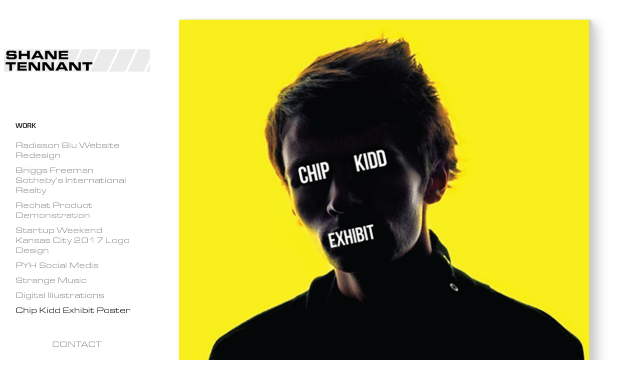

--- FILE ---
content_type: text/html; charset=utf-8
request_url: https://shanetennant.com/chip-kidd-type-poster
body_size: 4305
content:
<!DOCTYPE HTML>
<html lang="en-US">
<head>
  <meta charset="UTF-8" />
  <meta name="viewport" content="width=device-width, initial-scale=1" />
      <meta name=keywords  content="chip kidd,poster" />
      <meta name=twitter:card  content="summary_large_image" />
      <meta name=twitter:site  content="@AdobePortfolio" />
      <meta  property=og:title content="Shane Tennant - Chip Kidd Exhibit Poster" />
      <meta  property=og:image content="https://pro2-bar-s3-cdn-cf4.myportfolio.com/a46ae5bb-5a9e-4b20-ad5a-5a3196bce3f3/58d5cf02-b7dc-4e28-851e-4a4c22117ea9_rwc_0x0x1400x1400x1400.png?h=9b57321877285eaf2a00e79fde006020" />
      <link rel="icon" href="[data-uri]"  />
      <link rel="stylesheet" href="/dist/css/main.css" type="text/css" />
      <link rel="stylesheet" href="https://pro2-bar-s3-cdn-cf1.myportfolio.com/a46ae5bb-5a9e-4b20-ad5a-5a3196bce3f3/c77f9f1c0d3d49a74f5079d9ddfcf83c1590598043.css?h=9b2ea2b141bb288210dfef0df8585b71" type="text/css" />
    <link rel="canonical" href="https://shanetennant.com/chip-kidd-type-poster" />
      <title>Shane Tennant - Chip Kidd Exhibit Poster</title>
    <script type="text/javascript" src="//use.typekit.net/ik/[base64].js?cb=8dae7d4d979f383d5ca1dd118e49b6878a07c580" async onload="
    try {
      window.Typekit.load();
    } catch (e) {
      console.warn('Typekit not loaded.');
    }
    "></script>
</head>
        <body class="transition-enabled">  <div class='page-background-video page-background-video-with-panel'>
  </div>
  <div class="js-responsive-nav">
    <div class="responsive-nav has-social">
      <div class="close-responsive-click-area js-close-responsive-nav">
        <div class="close-responsive-button"></div>
      </div>
          <nav class="js-editable-target editable">
              <ul class="group">
                  <li class="gallery-title"><a href="/work" >Work</a></li>
            <li class="project-title"><a href="/radisson-blu-website-redesign" >Radisson Blu Website Redesign</a></li>
            <li class="project-title"><a href="/sothebys-international-international-realty" >Briggs Freeman Sotheby's International Realty</a></li>
            <li class="project-title"><a href="/rechat-video" >Rechat Product Demonstration</a></li>
            <li class="project-title"><a href="/startup-weekend-kansas-city-2017-logo-design" >Startup Weekend Kansas City 2017 Logo Design</a></li>
            <li class="project-title"><a href="/smart-home-innovations-logo" >PYH Social Media</a></li>
            <li class="project-title"><a href="/strange-music" >Strange Music</a></li>
            <li class="project-title"><a href="/tiger-illustration" >Digital Illustrations</a></li>
            <li class="project-title"><a href="/chip-kidd-type-poster" class="active">Chip Kidd Exhibit Poster</a></li>
              </ul>
      <div class="page-title">
        <a href="/contact" >Contact</a>
      </div>
              <div class="social pf-nav-social">
                <ul>
                </ul>
              </div>
          </nav>
    </div>
  </div>
  <div class="site-wrap cfix js-site-wrap">
    <div class="site-container">
      <div class="site-content e2e-site-content">
        <div class="sidebar-content">
          <header class="site-header">
              <div class="logo-wrap js-editable-target editable">
                    <div class="logo e2e-site-logo-text logo-image  ">
    <a href="/work" class="image-normal image-link">
      <img src="https://pro2-bar-s3-cdn-cf4.myportfolio.com/a46ae5bb-5a9e-4b20-ad5a-5a3196bce3f3/559137d5-8279-4df1-b56a-104e54ca337d_rwc_0x0x1520x703x4096.png?h=15f0e6d4b72de3bf6aae1a130e25bc2d" alt="Shane Tennant">
    </a>
</div>
              </div>
  <div class="hamburger-click-area js-hamburger">
    <div class="hamburger">
      <i></i>
      <i></i>
      <i></i>
    </div>
  </div>
          </header>
              <nav class="js-editable-target editable">
              <ul class="group">
                  <li class="gallery-title"><a href="/work" >Work</a></li>
            <li class="project-title"><a href="/radisson-blu-website-redesign" >Radisson Blu Website Redesign</a></li>
            <li class="project-title"><a href="/sothebys-international-international-realty" >Briggs Freeman Sotheby's International Realty</a></li>
            <li class="project-title"><a href="/rechat-video" >Rechat Product Demonstration</a></li>
            <li class="project-title"><a href="/startup-weekend-kansas-city-2017-logo-design" >Startup Weekend Kansas City 2017 Logo Design</a></li>
            <li class="project-title"><a href="/smart-home-innovations-logo" >PYH Social Media</a></li>
            <li class="project-title"><a href="/strange-music" >Strange Music</a></li>
            <li class="project-title"><a href="/tiger-illustration" >Digital Illustrations</a></li>
            <li class="project-title"><a href="/chip-kidd-type-poster" class="active">Chip Kidd Exhibit Poster</a></li>
              </ul>
      <div class="page-title">
        <a href="/contact" >Contact</a>
      </div>
                  <div class="social pf-nav-social">
                    <ul>
                    </ul>
                  </div>
              </nav>
        </div>
        <main>
  <div class="page-container js-editable-target editable" data-context="page.page.container">
    <section class="page standard-modules">
      <div class="page-content js-page-content js-editable-target editable" data-context="pages" data-identity="id:p5db4f7ccbce189788b0d387a433d9cc1e717eead78f9c906cca64" data-section="Page Info">
        <div id="project-canvas" class="js-project-modules modules content">
          <div id="project-modules">
              
              <div class="project-module module image project-module-image editable js-editable js-project-module"  style="  padding-top: px;
  padding-bottom: px;
">

  
 
  
     <div class="js-lightbox" data-src="https://pro2-bar-s3-cdn-cf4.myportfolio.com/a46ae5bb-5a9e-4b20-ad5a-5a3196bce3f3/f9136d11-f2e4-4b99-9f53-b43bec0eb7a7.png?h=f8cea9887f244760f8168775514c7e48">
           <img
             class="js-lazy"
             src="[data-uri]"
             data-src="https://pro2-bar-s3-cdn-cf4.myportfolio.com/a46ae5bb-5a9e-4b20-ad5a-5a3196bce3f3/f9136d11-f2e4-4b99-9f53-b43bec0eb7a7_rw_1920.png?h=671fea94d92a7f194906b6e23cf97ac7"
             data-srcset="https://pro2-bar-s3-cdn-cf4.myportfolio.com/a46ae5bb-5a9e-4b20-ad5a-5a3196bce3f3/f9136d11-f2e4-4b99-9f53-b43bec0eb7a7_rw_600.png?h=cb825b1aae4805c4b85678d40bb4e473 600w,https://pro2-bar-s3-cdn-cf4.myportfolio.com/a46ae5bb-5a9e-4b20-ad5a-5a3196bce3f3/f9136d11-f2e4-4b99-9f53-b43bec0eb7a7_rw_1200.png?h=3ef37d0e23435c1c2de8168510d28d83 1200w,https://pro2-bar-s3-cdn-cf4.myportfolio.com/a46ae5bb-5a9e-4b20-ad5a-5a3196bce3f3/f9136d11-f2e4-4b99-9f53-b43bec0eb7a7_rw_1920.png?h=671fea94d92a7f194906b6e23cf97ac7 1920w,"
             data-sizes="(max-width: 1920px) 100vw, 1920px"
             width="1920"
             height="0"
             style="padding-bottom: 128.5%; background: rgba(0, 0, 0, 0.03)"
             
           >
     </div>
  

</div>

              
              
              
              
              
              
              
              
              
              <div class="project-module module image project-module-image editable js-editable js-project-module"  style="  padding-top: 0px;
  padding-bottom: 40px;
  width: 100%;
  float: center;
  clear: both;
">

  
 
  
     <div class="js-lightbox" data-src="https://pro2-bar-s3-cdn-cf4.myportfolio.com/a46ae5bb-5a9e-4b20-ad5a-5a3196bce3f3/f3c7e3ec-04ce-455d-a1fc-faed6cda86bc.png?h=4ef5b5e1d70e384345c1288831f2af2a">
           <img
             class="js-lazy"
             src="[data-uri]"
             data-src="https://pro2-bar-s3-cdn-cf4.myportfolio.com/a46ae5bb-5a9e-4b20-ad5a-5a3196bce3f3/f3c7e3ec-04ce-455d-a1fc-faed6cda86bc_rw_1920.png?h=0ef5bcba0cbb94e6dc7517ac93348419"
             data-srcset="https://pro2-bar-s3-cdn-cf4.myportfolio.com/a46ae5bb-5a9e-4b20-ad5a-5a3196bce3f3/f3c7e3ec-04ce-455d-a1fc-faed6cda86bc_rw_600.png?h=7e1d3b8264c5861cda3abcd498c41506 600w,https://pro2-bar-s3-cdn-cf4.myportfolio.com/a46ae5bb-5a9e-4b20-ad5a-5a3196bce3f3/f3c7e3ec-04ce-455d-a1fc-faed6cda86bc_rw_1200.png?h=6ab0f517599ba1a44fd7e4e272d05322 1200w,https://pro2-bar-s3-cdn-cf4.myportfolio.com/a46ae5bb-5a9e-4b20-ad5a-5a3196bce3f3/f3c7e3ec-04ce-455d-a1fc-faed6cda86bc_rw_1920.png?h=0ef5bcba0cbb94e6dc7517ac93348419 1920w,"
             data-sizes="(max-width: 1920px) 100vw, 1920px"
             width="1920"
             height="0"
             style="padding-bottom: 100%; background: rgba(0, 0, 0, 0.03)"
             
           >
     </div>
  

</div>

              
              
              
              
              
              
              
              
              
              <div class="project-module module image project-module-image editable js-editable js-project-module"  style="  padding-top: px;
  padding-bottom: px;
">

  
 
  
     <div class="js-lightbox" data-src="https://pro2-bar-s3-cdn-cf3.myportfolio.com/a46ae5bb-5a9e-4b20-ad5a-5a3196bce3f3/43f80452-4854-4c85-8fb6-feb032795766.png?h=a238dd24568ec435e93122d98e992cf8">
           <img
             class="js-lazy"
             src="[data-uri]"
             data-src="https://pro2-bar-s3-cdn-cf3.myportfolio.com/a46ae5bb-5a9e-4b20-ad5a-5a3196bce3f3/43f80452-4854-4c85-8fb6-feb032795766_rw_1920.png?h=b8cfb9c019c68d7a895c8009fd146692"
             data-srcset="https://pro2-bar-s3-cdn-cf3.myportfolio.com/a46ae5bb-5a9e-4b20-ad5a-5a3196bce3f3/43f80452-4854-4c85-8fb6-feb032795766_rw_600.png?h=765e9f81552b84a8fac123d89c54fedb 600w,https://pro2-bar-s3-cdn-cf3.myportfolio.com/a46ae5bb-5a9e-4b20-ad5a-5a3196bce3f3/43f80452-4854-4c85-8fb6-feb032795766_rw_1200.png?h=f137b37835aa329caa6ea9aa6cd776ad 1200w,https://pro2-bar-s3-cdn-cf3.myportfolio.com/a46ae5bb-5a9e-4b20-ad5a-5a3196bce3f3/43f80452-4854-4c85-8fb6-feb032795766_rw_1920.png?h=b8cfb9c019c68d7a895c8009fd146692 1920w,"
             data-sizes="(max-width: 1920px) 100vw, 1920px"
             width="1920"
             height="0"
             style="padding-bottom: 50%; background: rgba(0, 0, 0, 0.03)"
             
           >
     </div>
  

</div>

              
              
              
              
              
              
              
              
              
              <div class="project-module module image project-module-image editable js-editable js-project-module"  style="  padding-top: px;
  padding-bottom: px;
">

  
 
  
     <div class="js-lightbox" data-src="https://pro2-bar-s3-cdn-cf5.myportfolio.com/a46ae5bb-5a9e-4b20-ad5a-5a3196bce3f3/6f202713-1613-4ea5-9eda-21c647ae2fe6.png?h=39282c1cc26b525431f1c4facad181cc">
           <img
             class="js-lazy"
             src="[data-uri]"
             data-src="https://pro2-bar-s3-cdn-cf5.myportfolio.com/a46ae5bb-5a9e-4b20-ad5a-5a3196bce3f3/6f202713-1613-4ea5-9eda-21c647ae2fe6_rw_1920.png?h=1ba87eaa6e5ae728a14b7b08e70ab2d0"
             data-srcset="https://pro2-bar-s3-cdn-cf5.myportfolio.com/a46ae5bb-5a9e-4b20-ad5a-5a3196bce3f3/6f202713-1613-4ea5-9eda-21c647ae2fe6_rw_600.png?h=8e027ec010c4a54c732917183b8cb7c3 600w,https://pro2-bar-s3-cdn-cf5.myportfolio.com/a46ae5bb-5a9e-4b20-ad5a-5a3196bce3f3/6f202713-1613-4ea5-9eda-21c647ae2fe6_rw_1200.png?h=c49d3804b2106a097abed9de8a0942f3 1200w,https://pro2-bar-s3-cdn-cf5.myportfolio.com/a46ae5bb-5a9e-4b20-ad5a-5a3196bce3f3/6f202713-1613-4ea5-9eda-21c647ae2fe6_rw_1920.png?h=1ba87eaa6e5ae728a14b7b08e70ab2d0 1920w,"
             data-sizes="(max-width: 1920px) 100vw, 1920px"
             width="1920"
             height="0"
             style="padding-bottom: 50%; background: rgba(0, 0, 0, 0.03)"
             
           >
     </div>
  

</div>

              
              
              
              
              
              
              
              
              
              <div class="project-module module image project-module-image editable js-editable js-project-module"  style="  padding-top: px;
  padding-bottom: px;
">

  
 
  
     <div class="js-lightbox" data-src="https://pro2-bar-s3-cdn-cf.myportfolio.com/a46ae5bb-5a9e-4b20-ad5a-5a3196bce3f3/122d3e38-2ac2-4e25-9e95-65351d1d9571.png?h=301b542e5a0fb6b811327c1b60815a64">
           <img
             class="js-lazy"
             src="[data-uri]"
             data-src="https://pro2-bar-s3-cdn-cf.myportfolio.com/a46ae5bb-5a9e-4b20-ad5a-5a3196bce3f3/122d3e38-2ac2-4e25-9e95-65351d1d9571_rw_1920.png?h=3a7358df27bac224f5b8353825b51b72"
             data-srcset="https://pro2-bar-s3-cdn-cf.myportfolio.com/a46ae5bb-5a9e-4b20-ad5a-5a3196bce3f3/122d3e38-2ac2-4e25-9e95-65351d1d9571_rw_600.png?h=66f90bc6c9181b81103a7efd786fda3a 600w,https://pro2-bar-s3-cdn-cf.myportfolio.com/a46ae5bb-5a9e-4b20-ad5a-5a3196bce3f3/122d3e38-2ac2-4e25-9e95-65351d1d9571_rw_1200.png?h=d5637a102c919d39adbb8843c5d76f53 1200w,https://pro2-bar-s3-cdn-cf.myportfolio.com/a46ae5bb-5a9e-4b20-ad5a-5a3196bce3f3/122d3e38-2ac2-4e25-9e95-65351d1d9571_rw_1920.png?h=3a7358df27bac224f5b8353825b51b72 1920w,"
             data-sizes="(max-width: 1920px) 100vw, 1920px"
             width="1920"
             height="0"
             style="padding-bottom: 50%; background: rgba(0, 0, 0, 0.03)"
             
           >
     </div>
  

</div>

              
              
              
              
              
              
              
              
              
              <div class="project-module module image project-module-image editable js-editable js-project-module"  style="  padding-top: px;
  padding-bottom: px;
">

  
 
  
     <div class="js-lightbox" data-src="https://pro2-bar-s3-cdn-cf.myportfolio.com/a46ae5bb-5a9e-4b20-ad5a-5a3196bce3f3/88a02790-11ac-4f65-9717-e34a30abe7cb.png?h=8b43de09c57879ab876f16e02a8cd79e">
           <img
             class="js-lazy"
             src="[data-uri]"
             data-src="https://pro2-bar-s3-cdn-cf.myportfolio.com/a46ae5bb-5a9e-4b20-ad5a-5a3196bce3f3/88a02790-11ac-4f65-9717-e34a30abe7cb_rw_1920.png?h=892e6fe5efbede6b11876d2a2ff8065d"
             data-srcset="https://pro2-bar-s3-cdn-cf.myportfolio.com/a46ae5bb-5a9e-4b20-ad5a-5a3196bce3f3/88a02790-11ac-4f65-9717-e34a30abe7cb_rw_600.png?h=7331f76f48942a3cedaad3ebbf5e093a 600w,https://pro2-bar-s3-cdn-cf.myportfolio.com/a46ae5bb-5a9e-4b20-ad5a-5a3196bce3f3/88a02790-11ac-4f65-9717-e34a30abe7cb_rw_1200.png?h=e1e7550ca2766b013af48373da80b8c9 1200w,https://pro2-bar-s3-cdn-cf.myportfolio.com/a46ae5bb-5a9e-4b20-ad5a-5a3196bce3f3/88a02790-11ac-4f65-9717-e34a30abe7cb_rw_1920.png?h=892e6fe5efbede6b11876d2a2ff8065d 1920w,"
             data-sizes="(max-width: 1920px) 100vw, 1920px"
             width="1920"
             height="0"
             style="padding-bottom: 50%; background: rgba(0, 0, 0, 0.03)"
             
           >
     </div>
  

</div>

              
              
              
              
              
              
              
              
              
              <div class="project-module module image project-module-image editable js-editable js-project-module"  style="  padding-top: px;
  padding-bottom: px;
">

  
 
  
     <div class="js-lightbox" data-src="https://pro2-bar-s3-cdn-cf6.myportfolio.com/a46ae5bb-5a9e-4b20-ad5a-5a3196bce3f3/06f1ce5d-f51b-432a-b33a-19bf05709cb6.jpg?h=cc81c95fee4e393f54ab7cab72193c84">
           <img
             class="js-lazy"
             src="[data-uri]"
             data-src="https://pro2-bar-s3-cdn-cf6.myportfolio.com/a46ae5bb-5a9e-4b20-ad5a-5a3196bce3f3/06f1ce5d-f51b-432a-b33a-19bf05709cb6_rw_1920.jpg?h=74e26a6960ccaa7d3400b94fea1e71bf"
             data-srcset="https://pro2-bar-s3-cdn-cf6.myportfolio.com/a46ae5bb-5a9e-4b20-ad5a-5a3196bce3f3/06f1ce5d-f51b-432a-b33a-19bf05709cb6_rw_600.jpg?h=f596a556c49a5c1d427bbcf3133aedcb 600w,https://pro2-bar-s3-cdn-cf6.myportfolio.com/a46ae5bb-5a9e-4b20-ad5a-5a3196bce3f3/06f1ce5d-f51b-432a-b33a-19bf05709cb6_rw_1200.jpg?h=8c2b45e5225e182c5e45ff4b87db5afa 1200w,https://pro2-bar-s3-cdn-cf6.myportfolio.com/a46ae5bb-5a9e-4b20-ad5a-5a3196bce3f3/06f1ce5d-f51b-432a-b33a-19bf05709cb6_rw_1920.jpg?h=74e26a6960ccaa7d3400b94fea1e71bf 1920w,"
             data-sizes="(max-width: 1920px) 100vw, 1920px"
             width="1920"
             height="0"
             style="padding-bottom: 67.83%; background: rgba(0, 0, 0, 0.03)"
             
           >
     </div>
  

</div>

              
              
              
              
              
              
              
              
          </div>
        </div>
      </div>
    </section>
        <section class="back-to-top js-editable-target editable">
          <a href="#"><span class="arrow">&uarr;</span><span class="preserve-whitespace">Back to Top</span></a>
        </section>
        <a class="back-to-top-fixed js-editable-target editable js-back-to-top back-to-top-fixed-with-panel" href="#">
          <svg version="1.1" id="Layer_1" xmlns="http://www.w3.org/2000/svg" xmlns:xlink="http://www.w3.org/1999/xlink" x="0px" y="0px"
           viewBox="0 0 26 26" style="enable-background:new 0 0 26 26;" xml:space="preserve" class="icon icon-back-to-top">
          <g>
            <path d="M13.8,1.3L21.6,9c0.1,0.1,0.1,0.3,0.2,0.4c0.1,0.1,0.1,0.3,0.1,0.4s0,0.3-0.1,0.4c-0.1,0.1-0.1,0.3-0.3,0.4
              c-0.1,0.1-0.2,0.2-0.4,0.3c-0.2,0.1-0.3,0.1-0.4,0.1c-0.1,0-0.3,0-0.4-0.1c-0.2-0.1-0.3-0.2-0.4-0.3L14.2,5l0,19.1
              c0,0.2-0.1,0.3-0.1,0.5c0,0.1-0.1,0.3-0.3,0.4c-0.1,0.1-0.2,0.2-0.4,0.3c-0.1,0.1-0.3,0.1-0.5,0.1c-0.1,0-0.3,0-0.4-0.1
              c-0.1-0.1-0.3-0.1-0.4-0.3c-0.1-0.1-0.2-0.2-0.3-0.4c-0.1-0.1-0.1-0.3-0.1-0.5l0-19.1l-5.7,5.7C6,10.8,5.8,10.9,5.7,11
              c-0.1,0.1-0.3,0.1-0.4,0.1c-0.2,0-0.3,0-0.4-0.1c-0.1-0.1-0.3-0.2-0.4-0.3c-0.1-0.1-0.1-0.2-0.2-0.4C4.1,10.2,4,10.1,4.1,9.9
              c0-0.1,0-0.3,0.1-0.4c0-0.1,0.1-0.3,0.3-0.4l7.7-7.8c0.1,0,0.2-0.1,0.2-0.1c0,0,0.1-0.1,0.2-0.1c0.1,0,0.2,0,0.2-0.1
              c0.1,0,0.1,0,0.2,0c0,0,0.1,0,0.2,0c0.1,0,0.2,0,0.2,0.1c0.1,0,0.1,0.1,0.2,0.1C13.7,1.2,13.8,1.2,13.8,1.3z"/>
          </g>
          </svg>
        </a>
  </div>
              <footer class="site-footer js-editable-target editable">
                <div class="footer-text">
                  Powered by <a href="http://portfolio.adobe.com" target="_blank">Adobe Portfolio</a>
                </div>
              </footer>
        </main>
      </div>
    </div>
  </div>
</body>
<script type="text/javascript">
  // fix for Safari's back/forward cache
  window.onpageshow = function(e) {
    if (e.persisted) { window.location.reload(); }
  };
</script>
  <script type="text/javascript">var __config__ = {"page_id":"p5db4f7ccbce189788b0d387a433d9cc1e717eead78f9c906cca64","theme":{"name":"jackie"},"pageTransition":true,"linkTransition":true,"disableDownload":false,"localizedValidationMessages":{"required":"This field is required","Email":"This field must be a valid email address"},"lightbox":{"enabled":true,"color":{"opacity":0.94,"hex":"#fff"}},"cookie_banner":{"enabled":false},"googleAnalytics":{"trackingCode":"UA-158514210-1","anonymization":false}};</script>
  <script type="text/javascript" src="/site/translations?cb=8dae7d4d979f383d5ca1dd118e49b6878a07c580"></script>
  <script type="text/javascript" src="/dist/js/main.js?cb=8dae7d4d979f383d5ca1dd118e49b6878a07c580"></script>
</html>


--- FILE ---
content_type: text/plain
request_url: https://www.google-analytics.com/j/collect?v=1&_v=j102&a=2143603382&t=pageview&_s=1&dl=https%3A%2F%2Fshanetennant.com%2Fchip-kidd-type-poster&ul=en-us%40posix&dt=Shane%20Tennant%20-%20Chip%20Kidd%20Exhibit%20Poster&sr=1280x720&vp=1280x720&_u=IEBAAEABAAAAACAAI~&jid=489882532&gjid=1928428831&cid=527727126.1769900314&tid=UA-158514210-1&_gid=992435138.1769900314&_r=1&_slc=1&z=1612518863
body_size: -451
content:
2,cG-D4F79FHGP9